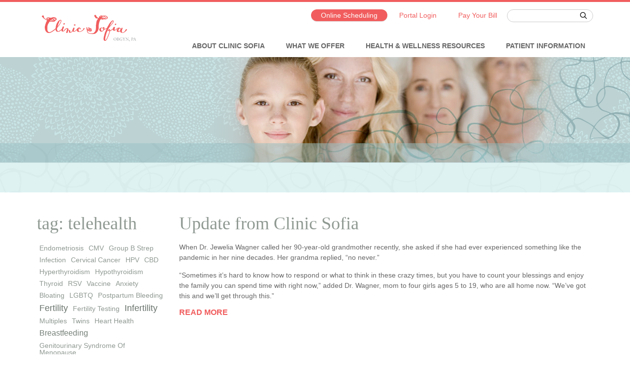

--- FILE ---
content_type: text/html; charset=UTF-8
request_url: https://www.clinicsofia.com/tag/telehealth/
body_size: 20121
content:
<!DOCTYPE html>
<html lang="en-US" prefix="og: http://ogp.me/ns#">

<head>
  <meta charset="UTF-8"><script type="text/javascript">(window.NREUM||(NREUM={})).init={ajax:{deny_list:["bam.nr-data.net"]},feature_flags:["soft_nav"]};(window.NREUM||(NREUM={})).loader_config={licenseKey:"NRJS-67601d37f926fccee4b",applicationID:"243065229",browserID:"243066614"};;/*! For license information please see nr-loader-rum-1.308.0.min.js.LICENSE.txt */
(()=>{var e,t,r={163:(e,t,r)=>{"use strict";r.d(t,{j:()=>E});var n=r(384),i=r(1741);var a=r(2555);r(860).K7.genericEvents;const s="experimental.resources",o="register",c=e=>{if(!e||"string"!=typeof e)return!1;try{document.createDocumentFragment().querySelector(e)}catch{return!1}return!0};var d=r(2614),u=r(944),l=r(8122);const f="[data-nr-mask]",g=e=>(0,l.a)(e,(()=>{const e={feature_flags:[],experimental:{allow_registered_children:!1,resources:!1},mask_selector:"*",block_selector:"[data-nr-block]",mask_input_options:{color:!1,date:!1,"datetime-local":!1,email:!1,month:!1,number:!1,range:!1,search:!1,tel:!1,text:!1,time:!1,url:!1,week:!1,textarea:!1,select:!1,password:!0}};return{ajax:{deny_list:void 0,block_internal:!0,enabled:!0,autoStart:!0},api:{get allow_registered_children(){return e.feature_flags.includes(o)||e.experimental.allow_registered_children},set allow_registered_children(t){e.experimental.allow_registered_children=t},duplicate_registered_data:!1},browser_consent_mode:{enabled:!1},distributed_tracing:{enabled:void 0,exclude_newrelic_header:void 0,cors_use_newrelic_header:void 0,cors_use_tracecontext_headers:void 0,allowed_origins:void 0},get feature_flags(){return e.feature_flags},set feature_flags(t){e.feature_flags=t},generic_events:{enabled:!0,autoStart:!0},harvest:{interval:30},jserrors:{enabled:!0,autoStart:!0},logging:{enabled:!0,autoStart:!0},metrics:{enabled:!0,autoStart:!0},obfuscate:void 0,page_action:{enabled:!0},page_view_event:{enabled:!0,autoStart:!0},page_view_timing:{enabled:!0,autoStart:!0},performance:{capture_marks:!1,capture_measures:!1,capture_detail:!0,resources:{get enabled(){return e.feature_flags.includes(s)||e.experimental.resources},set enabled(t){e.experimental.resources=t},asset_types:[],first_party_domains:[],ignore_newrelic:!0}},privacy:{cookies_enabled:!0},proxy:{assets:void 0,beacon:void 0},session:{expiresMs:d.wk,inactiveMs:d.BB},session_replay:{autoStart:!0,enabled:!1,preload:!1,sampling_rate:10,error_sampling_rate:100,collect_fonts:!1,inline_images:!1,fix_stylesheets:!0,mask_all_inputs:!0,get mask_text_selector(){return e.mask_selector},set mask_text_selector(t){c(t)?e.mask_selector="".concat(t,",").concat(f):""===t||null===t?e.mask_selector=f:(0,u.R)(5,t)},get block_class(){return"nr-block"},get ignore_class(){return"nr-ignore"},get mask_text_class(){return"nr-mask"},get block_selector(){return e.block_selector},set block_selector(t){c(t)?e.block_selector+=",".concat(t):""!==t&&(0,u.R)(6,t)},get mask_input_options(){return e.mask_input_options},set mask_input_options(t){t&&"object"==typeof t?e.mask_input_options={...t,password:!0}:(0,u.R)(7,t)}},session_trace:{enabled:!0,autoStart:!0},soft_navigations:{enabled:!0,autoStart:!0},spa:{enabled:!0,autoStart:!0},ssl:void 0,user_actions:{enabled:!0,elementAttributes:["id","className","tagName","type"]}}})());var p=r(6154),m=r(9324);let h=0;const v={buildEnv:m.F3,distMethod:m.Xs,version:m.xv,originTime:p.WN},b={consented:!1},y={appMetadata:{},get consented(){return this.session?.state?.consent||b.consented},set consented(e){b.consented=e},customTransaction:void 0,denyList:void 0,disabled:!1,harvester:void 0,isolatedBacklog:!1,isRecording:!1,loaderType:void 0,maxBytes:3e4,obfuscator:void 0,onerror:void 0,ptid:void 0,releaseIds:{},session:void 0,timeKeeper:void 0,registeredEntities:[],jsAttributesMetadata:{bytes:0},get harvestCount(){return++h}},_=e=>{const t=(0,l.a)(e,y),r=Object.keys(v).reduce((e,t)=>(e[t]={value:v[t],writable:!1,configurable:!0,enumerable:!0},e),{});return Object.defineProperties(t,r)};var w=r(5701);const x=e=>{const t=e.startsWith("http");e+="/",r.p=t?e:"https://"+e};var R=r(7836),k=r(3241);const A={accountID:void 0,trustKey:void 0,agentID:void 0,licenseKey:void 0,applicationID:void 0,xpid:void 0},S=e=>(0,l.a)(e,A),T=new Set;function E(e,t={},r,s){let{init:o,info:c,loader_config:d,runtime:u={},exposed:l=!0}=t;if(!c){const e=(0,n.pV)();o=e.init,c=e.info,d=e.loader_config}e.init=g(o||{}),e.loader_config=S(d||{}),c.jsAttributes??={},p.bv&&(c.jsAttributes.isWorker=!0),e.info=(0,a.D)(c);const f=e.init,m=[c.beacon,c.errorBeacon];T.has(e.agentIdentifier)||(f.proxy.assets&&(x(f.proxy.assets),m.push(f.proxy.assets)),f.proxy.beacon&&m.push(f.proxy.beacon),e.beacons=[...m],function(e){const t=(0,n.pV)();Object.getOwnPropertyNames(i.W.prototype).forEach(r=>{const n=i.W.prototype[r];if("function"!=typeof n||"constructor"===n)return;let a=t[r];e[r]&&!1!==e.exposed&&"micro-agent"!==e.runtime?.loaderType&&(t[r]=(...t)=>{const n=e[r](...t);return a?a(...t):n})})}(e),(0,n.US)("activatedFeatures",w.B)),u.denyList=[...f.ajax.deny_list||[],...f.ajax.block_internal?m:[]],u.ptid=e.agentIdentifier,u.loaderType=r,e.runtime=_(u),T.has(e.agentIdentifier)||(e.ee=R.ee.get(e.agentIdentifier),e.exposed=l,(0,k.W)({agentIdentifier:e.agentIdentifier,drained:!!w.B?.[e.agentIdentifier],type:"lifecycle",name:"initialize",feature:void 0,data:e.config})),T.add(e.agentIdentifier)}},384:(e,t,r)=>{"use strict";r.d(t,{NT:()=>s,US:()=>u,Zm:()=>o,bQ:()=>d,dV:()=>c,pV:()=>l});var n=r(6154),i=r(1863),a=r(1910);const s={beacon:"bam.nr-data.net",errorBeacon:"bam.nr-data.net"};function o(){return n.gm.NREUM||(n.gm.NREUM={}),void 0===n.gm.newrelic&&(n.gm.newrelic=n.gm.NREUM),n.gm.NREUM}function c(){let e=o();return e.o||(e.o={ST:n.gm.setTimeout,SI:n.gm.setImmediate||n.gm.setInterval,CT:n.gm.clearTimeout,XHR:n.gm.XMLHttpRequest,REQ:n.gm.Request,EV:n.gm.Event,PR:n.gm.Promise,MO:n.gm.MutationObserver,FETCH:n.gm.fetch,WS:n.gm.WebSocket},(0,a.i)(...Object.values(e.o))),e}function d(e,t){let r=o();r.initializedAgents??={},t.initializedAt={ms:(0,i.t)(),date:new Date},r.initializedAgents[e]=t}function u(e,t){o()[e]=t}function l(){return function(){let e=o();const t=e.info||{};e.info={beacon:s.beacon,errorBeacon:s.errorBeacon,...t}}(),function(){let e=o();const t=e.init||{};e.init={...t}}(),c(),function(){let e=o();const t=e.loader_config||{};e.loader_config={...t}}(),o()}},782:(e,t,r)=>{"use strict";r.d(t,{T:()=>n});const n=r(860).K7.pageViewTiming},860:(e,t,r)=>{"use strict";r.d(t,{$J:()=>u,K7:()=>c,P3:()=>d,XX:()=>i,Yy:()=>o,df:()=>a,qY:()=>n,v4:()=>s});const n="events",i="jserrors",a="browser/blobs",s="rum",o="browser/logs",c={ajax:"ajax",genericEvents:"generic_events",jserrors:i,logging:"logging",metrics:"metrics",pageAction:"page_action",pageViewEvent:"page_view_event",pageViewTiming:"page_view_timing",sessionReplay:"session_replay",sessionTrace:"session_trace",softNav:"soft_navigations",spa:"spa"},d={[c.pageViewEvent]:1,[c.pageViewTiming]:2,[c.metrics]:3,[c.jserrors]:4,[c.spa]:5,[c.ajax]:6,[c.sessionTrace]:7,[c.softNav]:8,[c.sessionReplay]:9,[c.logging]:10,[c.genericEvents]:11},u={[c.pageViewEvent]:s,[c.pageViewTiming]:n,[c.ajax]:n,[c.spa]:n,[c.softNav]:n,[c.metrics]:i,[c.jserrors]:i,[c.sessionTrace]:a,[c.sessionReplay]:a,[c.logging]:o,[c.genericEvents]:"ins"}},944:(e,t,r)=>{"use strict";r.d(t,{R:()=>i});var n=r(3241);function i(e,t){"function"==typeof console.debug&&(console.debug("New Relic Warning: https://github.com/newrelic/newrelic-browser-agent/blob/main/docs/warning-codes.md#".concat(e),t),(0,n.W)({agentIdentifier:null,drained:null,type:"data",name:"warn",feature:"warn",data:{code:e,secondary:t}}))}},1687:(e,t,r)=>{"use strict";r.d(t,{Ak:()=>d,Ze:()=>f,x3:()=>u});var n=r(3241),i=r(7836),a=r(3606),s=r(860),o=r(2646);const c={};function d(e,t){const r={staged:!1,priority:s.P3[t]||0};l(e),c[e].get(t)||c[e].set(t,r)}function u(e,t){e&&c[e]&&(c[e].get(t)&&c[e].delete(t),p(e,t,!1),c[e].size&&g(e))}function l(e){if(!e)throw new Error("agentIdentifier required");c[e]||(c[e]=new Map)}function f(e="",t="feature",r=!1){if(l(e),!e||!c[e].get(t)||r)return p(e,t);c[e].get(t).staged=!0,g(e)}function g(e){const t=Array.from(c[e]);t.every(([e,t])=>t.staged)&&(t.sort((e,t)=>e[1].priority-t[1].priority),t.forEach(([t])=>{c[e].delete(t),p(e,t)}))}function p(e,t,r=!0){const s=e?i.ee.get(e):i.ee,c=a.i.handlers;if(!s.aborted&&s.backlog&&c){if((0,n.W)({agentIdentifier:e,type:"lifecycle",name:"drain",feature:t}),r){const e=s.backlog[t],r=c[t];if(r){for(let t=0;e&&t<e.length;++t)m(e[t],r);Object.entries(r).forEach(([e,t])=>{Object.values(t||{}).forEach(t=>{t[0]?.on&&t[0]?.context()instanceof o.y&&t[0].on(e,t[1])})})}}s.isolatedBacklog||delete c[t],s.backlog[t]=null,s.emit("drain-"+t,[])}}function m(e,t){var r=e[1];Object.values(t[r]||{}).forEach(t=>{var r=e[0];if(t[0]===r){var n=t[1],i=e[3],a=e[2];n.apply(i,a)}})}},1738:(e,t,r)=>{"use strict";r.d(t,{U:()=>g,Y:()=>f});var n=r(3241),i=r(9908),a=r(1863),s=r(944),o=r(5701),c=r(3969),d=r(8362),u=r(860),l=r(4261);function f(e,t,r,a){const f=a||r;!f||f[e]&&f[e]!==d.d.prototype[e]||(f[e]=function(){(0,i.p)(c.xV,["API/"+e+"/called"],void 0,u.K7.metrics,r.ee),(0,n.W)({agentIdentifier:r.agentIdentifier,drained:!!o.B?.[r.agentIdentifier],type:"data",name:"api",feature:l.Pl+e,data:{}});try{return t.apply(this,arguments)}catch(e){(0,s.R)(23,e)}})}function g(e,t,r,n,s){const o=e.info;null===r?delete o.jsAttributes[t]:o.jsAttributes[t]=r,(s||null===r)&&(0,i.p)(l.Pl+n,[(0,a.t)(),t,r],void 0,"session",e.ee)}},1741:(e,t,r)=>{"use strict";r.d(t,{W:()=>a});var n=r(944),i=r(4261);class a{#e(e,...t){if(this[e]!==a.prototype[e])return this[e](...t);(0,n.R)(35,e)}addPageAction(e,t){return this.#e(i.hG,e,t)}register(e){return this.#e(i.eY,e)}recordCustomEvent(e,t){return this.#e(i.fF,e,t)}setPageViewName(e,t){return this.#e(i.Fw,e,t)}setCustomAttribute(e,t,r){return this.#e(i.cD,e,t,r)}noticeError(e,t){return this.#e(i.o5,e,t)}setUserId(e,t=!1){return this.#e(i.Dl,e,t)}setApplicationVersion(e){return this.#e(i.nb,e)}setErrorHandler(e){return this.#e(i.bt,e)}addRelease(e,t){return this.#e(i.k6,e,t)}log(e,t){return this.#e(i.$9,e,t)}start(){return this.#e(i.d3)}finished(e){return this.#e(i.BL,e)}recordReplay(){return this.#e(i.CH)}pauseReplay(){return this.#e(i.Tb)}addToTrace(e){return this.#e(i.U2,e)}setCurrentRouteName(e){return this.#e(i.PA,e)}interaction(e){return this.#e(i.dT,e)}wrapLogger(e,t,r){return this.#e(i.Wb,e,t,r)}measure(e,t){return this.#e(i.V1,e,t)}consent(e){return this.#e(i.Pv,e)}}},1863:(e,t,r)=>{"use strict";function n(){return Math.floor(performance.now())}r.d(t,{t:()=>n})},1910:(e,t,r)=>{"use strict";r.d(t,{i:()=>a});var n=r(944);const i=new Map;function a(...e){return e.every(e=>{if(i.has(e))return i.get(e);const t="function"==typeof e?e.toString():"",r=t.includes("[native code]"),a=t.includes("nrWrapper");return r||a||(0,n.R)(64,e?.name||t),i.set(e,r),r})}},2555:(e,t,r)=>{"use strict";r.d(t,{D:()=>o,f:()=>s});var n=r(384),i=r(8122);const a={beacon:n.NT.beacon,errorBeacon:n.NT.errorBeacon,licenseKey:void 0,applicationID:void 0,sa:void 0,queueTime:void 0,applicationTime:void 0,ttGuid:void 0,user:void 0,account:void 0,product:void 0,extra:void 0,jsAttributes:{},userAttributes:void 0,atts:void 0,transactionName:void 0,tNamePlain:void 0};function s(e){try{return!!e.licenseKey&&!!e.errorBeacon&&!!e.applicationID}catch(e){return!1}}const o=e=>(0,i.a)(e,a)},2614:(e,t,r)=>{"use strict";r.d(t,{BB:()=>s,H3:()=>n,g:()=>d,iL:()=>c,tS:()=>o,uh:()=>i,wk:()=>a});const n="NRBA",i="SESSION",a=144e5,s=18e5,o={STARTED:"session-started",PAUSE:"session-pause",RESET:"session-reset",RESUME:"session-resume",UPDATE:"session-update"},c={SAME_TAB:"same-tab",CROSS_TAB:"cross-tab"},d={OFF:0,FULL:1,ERROR:2}},2646:(e,t,r)=>{"use strict";r.d(t,{y:()=>n});class n{constructor(e){this.contextId=e}}},2843:(e,t,r)=>{"use strict";r.d(t,{G:()=>a,u:()=>i});var n=r(3878);function i(e,t=!1,r,i){(0,n.DD)("visibilitychange",function(){if(t)return void("hidden"===document.visibilityState&&e());e(document.visibilityState)},r,i)}function a(e,t,r){(0,n.sp)("pagehide",e,t,r)}},3241:(e,t,r)=>{"use strict";r.d(t,{W:()=>a});var n=r(6154);const i="newrelic";function a(e={}){try{n.gm.dispatchEvent(new CustomEvent(i,{detail:e}))}catch(e){}}},3606:(e,t,r)=>{"use strict";r.d(t,{i:()=>a});var n=r(9908);a.on=s;var i=a.handlers={};function a(e,t,r,a){s(a||n.d,i,e,t,r)}function s(e,t,r,i,a){a||(a="feature"),e||(e=n.d);var s=t[a]=t[a]||{};(s[r]=s[r]||[]).push([e,i])}},3878:(e,t,r)=>{"use strict";function n(e,t){return{capture:e,passive:!1,signal:t}}function i(e,t,r=!1,i){window.addEventListener(e,t,n(r,i))}function a(e,t,r=!1,i){document.addEventListener(e,t,n(r,i))}r.d(t,{DD:()=>a,jT:()=>n,sp:()=>i})},3969:(e,t,r)=>{"use strict";r.d(t,{TZ:()=>n,XG:()=>o,rs:()=>i,xV:()=>s,z_:()=>a});const n=r(860).K7.metrics,i="sm",a="cm",s="storeSupportabilityMetrics",o="storeEventMetrics"},4234:(e,t,r)=>{"use strict";r.d(t,{W:()=>a});var n=r(7836),i=r(1687);class a{constructor(e,t){this.agentIdentifier=e,this.ee=n.ee.get(e),this.featureName=t,this.blocked=!1}deregisterDrain(){(0,i.x3)(this.agentIdentifier,this.featureName)}}},4261:(e,t,r)=>{"use strict";r.d(t,{$9:()=>d,BL:()=>o,CH:()=>g,Dl:()=>_,Fw:()=>y,PA:()=>h,Pl:()=>n,Pv:()=>k,Tb:()=>l,U2:()=>a,V1:()=>R,Wb:()=>x,bt:()=>b,cD:()=>v,d3:()=>w,dT:()=>c,eY:()=>p,fF:()=>f,hG:()=>i,k6:()=>s,nb:()=>m,o5:()=>u});const n="api-",i="addPageAction",a="addToTrace",s="addRelease",o="finished",c="interaction",d="log",u="noticeError",l="pauseReplay",f="recordCustomEvent",g="recordReplay",p="register",m="setApplicationVersion",h="setCurrentRouteName",v="setCustomAttribute",b="setErrorHandler",y="setPageViewName",_="setUserId",w="start",x="wrapLogger",R="measure",k="consent"},5289:(e,t,r)=>{"use strict";r.d(t,{GG:()=>s,Qr:()=>c,sB:()=>o});var n=r(3878),i=r(6389);function a(){return"undefined"==typeof document||"complete"===document.readyState}function s(e,t){if(a())return e();const r=(0,i.J)(e),s=setInterval(()=>{a()&&(clearInterval(s),r())},500);(0,n.sp)("load",r,t)}function o(e){if(a())return e();(0,n.DD)("DOMContentLoaded",e)}function c(e){if(a())return e();(0,n.sp)("popstate",e)}},5607:(e,t,r)=>{"use strict";r.d(t,{W:()=>n});const n=(0,r(9566).bz)()},5701:(e,t,r)=>{"use strict";r.d(t,{B:()=>a,t:()=>s});var n=r(3241);const i=new Set,a={};function s(e,t){const r=t.agentIdentifier;a[r]??={},e&&"object"==typeof e&&(i.has(r)||(t.ee.emit("rumresp",[e]),a[r]=e,i.add(r),(0,n.W)({agentIdentifier:r,loaded:!0,drained:!0,type:"lifecycle",name:"load",feature:void 0,data:e})))}},6154:(e,t,r)=>{"use strict";r.d(t,{OF:()=>c,RI:()=>i,WN:()=>u,bv:()=>a,eN:()=>l,gm:()=>s,mw:()=>o,sb:()=>d});var n=r(1863);const i="undefined"!=typeof window&&!!window.document,a="undefined"!=typeof WorkerGlobalScope&&("undefined"!=typeof self&&self instanceof WorkerGlobalScope&&self.navigator instanceof WorkerNavigator||"undefined"!=typeof globalThis&&globalThis instanceof WorkerGlobalScope&&globalThis.navigator instanceof WorkerNavigator),s=i?window:"undefined"!=typeof WorkerGlobalScope&&("undefined"!=typeof self&&self instanceof WorkerGlobalScope&&self||"undefined"!=typeof globalThis&&globalThis instanceof WorkerGlobalScope&&globalThis),o=Boolean("hidden"===s?.document?.visibilityState),c=/iPad|iPhone|iPod/.test(s.navigator?.userAgent),d=c&&"undefined"==typeof SharedWorker,u=((()=>{const e=s.navigator?.userAgent?.match(/Firefox[/\s](\d+\.\d+)/);Array.isArray(e)&&e.length>=2&&e[1]})(),Date.now()-(0,n.t)()),l=()=>"undefined"!=typeof PerformanceNavigationTiming&&s?.performance?.getEntriesByType("navigation")?.[0]?.responseStart},6389:(e,t,r)=>{"use strict";function n(e,t=500,r={}){const n=r?.leading||!1;let i;return(...r)=>{n&&void 0===i&&(e.apply(this,r),i=setTimeout(()=>{i=clearTimeout(i)},t)),n||(clearTimeout(i),i=setTimeout(()=>{e.apply(this,r)},t))}}function i(e){let t=!1;return(...r)=>{t||(t=!0,e.apply(this,r))}}r.d(t,{J:()=>i,s:()=>n})},6630:(e,t,r)=>{"use strict";r.d(t,{T:()=>n});const n=r(860).K7.pageViewEvent},7699:(e,t,r)=>{"use strict";r.d(t,{It:()=>a,KC:()=>o,No:()=>i,qh:()=>s});var n=r(860);const i=16e3,a=1e6,s="SESSION_ERROR",o={[n.K7.logging]:!0,[n.K7.genericEvents]:!1,[n.K7.jserrors]:!1,[n.K7.ajax]:!1}},7836:(e,t,r)=>{"use strict";r.d(t,{P:()=>o,ee:()=>c});var n=r(384),i=r(8990),a=r(2646),s=r(5607);const o="nr@context:".concat(s.W),c=function e(t,r){var n={},s={},u={},l=!1;try{l=16===r.length&&d.initializedAgents?.[r]?.runtime.isolatedBacklog}catch(e){}var f={on:p,addEventListener:p,removeEventListener:function(e,t){var r=n[e];if(!r)return;for(var i=0;i<r.length;i++)r[i]===t&&r.splice(i,1)},emit:function(e,r,n,i,a){!1!==a&&(a=!0);if(c.aborted&&!i)return;t&&a&&t.emit(e,r,n);var o=g(n);m(e).forEach(e=>{e.apply(o,r)});var d=v()[s[e]];d&&d.push([f,e,r,o]);return o},get:h,listeners:m,context:g,buffer:function(e,t){const r=v();if(t=t||"feature",f.aborted)return;Object.entries(e||{}).forEach(([e,n])=>{s[n]=t,t in r||(r[t]=[])})},abort:function(){f._aborted=!0,Object.keys(f.backlog).forEach(e=>{delete f.backlog[e]})},isBuffering:function(e){return!!v()[s[e]]},debugId:r,backlog:l?{}:t&&"object"==typeof t.backlog?t.backlog:{},isolatedBacklog:l};return Object.defineProperty(f,"aborted",{get:()=>{let e=f._aborted||!1;return e||(t&&(e=t.aborted),e)}}),f;function g(e){return e&&e instanceof a.y?e:e?(0,i.I)(e,o,()=>new a.y(o)):new a.y(o)}function p(e,t){n[e]=m(e).concat(t)}function m(e){return n[e]||[]}function h(t){return u[t]=u[t]||e(f,t)}function v(){return f.backlog}}(void 0,"globalEE"),d=(0,n.Zm)();d.ee||(d.ee=c)},8122:(e,t,r)=>{"use strict";r.d(t,{a:()=>i});var n=r(944);function i(e,t){try{if(!e||"object"!=typeof e)return(0,n.R)(3);if(!t||"object"!=typeof t)return(0,n.R)(4);const r=Object.create(Object.getPrototypeOf(t),Object.getOwnPropertyDescriptors(t)),a=0===Object.keys(r).length?e:r;for(let s in a)if(void 0!==e[s])try{if(null===e[s]){r[s]=null;continue}Array.isArray(e[s])&&Array.isArray(t[s])?r[s]=Array.from(new Set([...e[s],...t[s]])):"object"==typeof e[s]&&"object"==typeof t[s]?r[s]=i(e[s],t[s]):r[s]=e[s]}catch(e){r[s]||(0,n.R)(1,e)}return r}catch(e){(0,n.R)(2,e)}}},8362:(e,t,r)=>{"use strict";r.d(t,{d:()=>a});var n=r(9566),i=r(1741);class a extends i.W{agentIdentifier=(0,n.LA)(16)}},8374:(e,t,r)=>{r.nc=(()=>{try{return document?.currentScript?.nonce}catch(e){}return""})()},8990:(e,t,r)=>{"use strict";r.d(t,{I:()=>i});var n=Object.prototype.hasOwnProperty;function i(e,t,r){if(n.call(e,t))return e[t];var i=r();if(Object.defineProperty&&Object.keys)try{return Object.defineProperty(e,t,{value:i,writable:!0,enumerable:!1}),i}catch(e){}return e[t]=i,i}},9324:(e,t,r)=>{"use strict";r.d(t,{F3:()=>i,Xs:()=>a,xv:()=>n});const n="1.308.0",i="PROD",a="CDN"},9566:(e,t,r)=>{"use strict";r.d(t,{LA:()=>o,bz:()=>s});var n=r(6154);const i="xxxxxxxx-xxxx-4xxx-yxxx-xxxxxxxxxxxx";function a(e,t){return e?15&e[t]:16*Math.random()|0}function s(){const e=n.gm?.crypto||n.gm?.msCrypto;let t,r=0;return e&&e.getRandomValues&&(t=e.getRandomValues(new Uint8Array(30))),i.split("").map(e=>"x"===e?a(t,r++).toString(16):"y"===e?(3&a()|8).toString(16):e).join("")}function o(e){const t=n.gm?.crypto||n.gm?.msCrypto;let r,i=0;t&&t.getRandomValues&&(r=t.getRandomValues(new Uint8Array(e)));const s=[];for(var o=0;o<e;o++)s.push(a(r,i++).toString(16));return s.join("")}},9908:(e,t,r)=>{"use strict";r.d(t,{d:()=>n,p:()=>i});var n=r(7836).ee.get("handle");function i(e,t,r,i,a){a?(a.buffer([e],i),a.emit(e,t,r)):(n.buffer([e],i),n.emit(e,t,r))}}},n={};function i(e){var t=n[e];if(void 0!==t)return t.exports;var a=n[e]={exports:{}};return r[e](a,a.exports,i),a.exports}i.m=r,i.d=(e,t)=>{for(var r in t)i.o(t,r)&&!i.o(e,r)&&Object.defineProperty(e,r,{enumerable:!0,get:t[r]})},i.f={},i.e=e=>Promise.all(Object.keys(i.f).reduce((t,r)=>(i.f[r](e,t),t),[])),i.u=e=>"nr-rum-1.308.0.min.js",i.o=(e,t)=>Object.prototype.hasOwnProperty.call(e,t),e={},t="NRBA-1.308.0.PROD:",i.l=(r,n,a,s)=>{if(e[r])e[r].push(n);else{var o,c;if(void 0!==a)for(var d=document.getElementsByTagName("script"),u=0;u<d.length;u++){var l=d[u];if(l.getAttribute("src")==r||l.getAttribute("data-webpack")==t+a){o=l;break}}if(!o){c=!0;var f={296:"sha512-+MIMDsOcckGXa1EdWHqFNv7P+JUkd5kQwCBr3KE6uCvnsBNUrdSt4a/3/L4j4TxtnaMNjHpza2/erNQbpacJQA=="};(o=document.createElement("script")).charset="utf-8",i.nc&&o.setAttribute("nonce",i.nc),o.setAttribute("data-webpack",t+a),o.src=r,0!==o.src.indexOf(window.location.origin+"/")&&(o.crossOrigin="anonymous"),f[s]&&(o.integrity=f[s])}e[r]=[n];var g=(t,n)=>{o.onerror=o.onload=null,clearTimeout(p);var i=e[r];if(delete e[r],o.parentNode&&o.parentNode.removeChild(o),i&&i.forEach(e=>e(n)),t)return t(n)},p=setTimeout(g.bind(null,void 0,{type:"timeout",target:o}),12e4);o.onerror=g.bind(null,o.onerror),o.onload=g.bind(null,o.onload),c&&document.head.appendChild(o)}},i.r=e=>{"undefined"!=typeof Symbol&&Symbol.toStringTag&&Object.defineProperty(e,Symbol.toStringTag,{value:"Module"}),Object.defineProperty(e,"__esModule",{value:!0})},i.p="https://js-agent.newrelic.com/",(()=>{var e={374:0,840:0};i.f.j=(t,r)=>{var n=i.o(e,t)?e[t]:void 0;if(0!==n)if(n)r.push(n[2]);else{var a=new Promise((r,i)=>n=e[t]=[r,i]);r.push(n[2]=a);var s=i.p+i.u(t),o=new Error;i.l(s,r=>{if(i.o(e,t)&&(0!==(n=e[t])&&(e[t]=void 0),n)){var a=r&&("load"===r.type?"missing":r.type),s=r&&r.target&&r.target.src;o.message="Loading chunk "+t+" failed: ("+a+": "+s+")",o.name="ChunkLoadError",o.type=a,o.request=s,n[1](o)}},"chunk-"+t,t)}};var t=(t,r)=>{var n,a,[s,o,c]=r,d=0;if(s.some(t=>0!==e[t])){for(n in o)i.o(o,n)&&(i.m[n]=o[n]);if(c)c(i)}for(t&&t(r);d<s.length;d++)a=s[d],i.o(e,a)&&e[a]&&e[a][0](),e[a]=0},r=self["webpackChunk:NRBA-1.308.0.PROD"]=self["webpackChunk:NRBA-1.308.0.PROD"]||[];r.forEach(t.bind(null,0)),r.push=t.bind(null,r.push.bind(r))})(),(()=>{"use strict";i(8374);var e=i(8362),t=i(860);const r=Object.values(t.K7);var n=i(163);var a=i(9908),s=i(1863),o=i(4261),c=i(1738);var d=i(1687),u=i(4234),l=i(5289),f=i(6154),g=i(944),p=i(384);const m=e=>f.RI&&!0===e?.privacy.cookies_enabled;function h(e){return!!(0,p.dV)().o.MO&&m(e)&&!0===e?.session_trace.enabled}var v=i(6389),b=i(7699);class y extends u.W{constructor(e,t){super(e.agentIdentifier,t),this.agentRef=e,this.abortHandler=void 0,this.featAggregate=void 0,this.loadedSuccessfully=void 0,this.onAggregateImported=new Promise(e=>{this.loadedSuccessfully=e}),this.deferred=Promise.resolve(),!1===e.init[this.featureName].autoStart?this.deferred=new Promise((t,r)=>{this.ee.on("manual-start-all",(0,v.J)(()=>{(0,d.Ak)(e.agentIdentifier,this.featureName),t()}))}):(0,d.Ak)(e.agentIdentifier,t)}importAggregator(e,t,r={}){if(this.featAggregate)return;const n=async()=>{let n;await this.deferred;try{if(m(e.init)){const{setupAgentSession:t}=await i.e(296).then(i.bind(i,3305));n=t(e)}}catch(e){(0,g.R)(20,e),this.ee.emit("internal-error",[e]),(0,a.p)(b.qh,[e],void 0,this.featureName,this.ee)}try{if(!this.#t(this.featureName,n,e.init))return(0,d.Ze)(this.agentIdentifier,this.featureName),void this.loadedSuccessfully(!1);const{Aggregate:i}=await t();this.featAggregate=new i(e,r),e.runtime.harvester.initializedAggregates.push(this.featAggregate),this.loadedSuccessfully(!0)}catch(e){(0,g.R)(34,e),this.abortHandler?.(),(0,d.Ze)(this.agentIdentifier,this.featureName,!0),this.loadedSuccessfully(!1),this.ee&&this.ee.abort()}};f.RI?(0,l.GG)(()=>n(),!0):n()}#t(e,r,n){if(this.blocked)return!1;switch(e){case t.K7.sessionReplay:return h(n)&&!!r;case t.K7.sessionTrace:return!!r;default:return!0}}}var _=i(6630),w=i(2614),x=i(3241);class R extends y{static featureName=_.T;constructor(e){var t;super(e,_.T),this.setupInspectionEvents(e.agentIdentifier),t=e,(0,c.Y)(o.Fw,function(e,r){"string"==typeof e&&("/"!==e.charAt(0)&&(e="/"+e),t.runtime.customTransaction=(r||"http://custom.transaction")+e,(0,a.p)(o.Pl+o.Fw,[(0,s.t)()],void 0,void 0,t.ee))},t),this.importAggregator(e,()=>i.e(296).then(i.bind(i,3943)))}setupInspectionEvents(e){const t=(t,r)=>{t&&(0,x.W)({agentIdentifier:e,timeStamp:t.timeStamp,loaded:"complete"===t.target.readyState,type:"window",name:r,data:t.target.location+""})};(0,l.sB)(e=>{t(e,"DOMContentLoaded")}),(0,l.GG)(e=>{t(e,"load")}),(0,l.Qr)(e=>{t(e,"navigate")}),this.ee.on(w.tS.UPDATE,(t,r)=>{(0,x.W)({agentIdentifier:e,type:"lifecycle",name:"session",data:r})})}}class k extends e.d{constructor(e){var t;(super(),f.gm)?(this.features={},(0,p.bQ)(this.agentIdentifier,this),this.desiredFeatures=new Set(e.features||[]),this.desiredFeatures.add(R),(0,n.j)(this,e,e.loaderType||"agent"),t=this,(0,c.Y)(o.cD,function(e,r,n=!1){if("string"==typeof e){if(["string","number","boolean"].includes(typeof r)||null===r)return(0,c.U)(t,e,r,o.cD,n);(0,g.R)(40,typeof r)}else(0,g.R)(39,typeof e)},t),function(e){(0,c.Y)(o.Dl,function(t,r=!1){if("string"!=typeof t&&null!==t)return void(0,g.R)(41,typeof t);const n=e.info.jsAttributes["enduser.id"];r&&null!=n&&n!==t?(0,a.p)(o.Pl+"setUserIdAndResetSession",[t],void 0,"session",e.ee):(0,c.U)(e,"enduser.id",t,o.Dl,!0)},e)}(this),function(e){(0,c.Y)(o.nb,function(t){if("string"==typeof t||null===t)return(0,c.U)(e,"application.version",t,o.nb,!1);(0,g.R)(42,typeof t)},e)}(this),function(e){(0,c.Y)(o.d3,function(){e.ee.emit("manual-start-all")},e)}(this),function(e){(0,c.Y)(o.Pv,function(t=!0){if("boolean"==typeof t){if((0,a.p)(o.Pl+o.Pv,[t],void 0,"session",e.ee),e.runtime.consented=t,t){const t=e.features.page_view_event;t.onAggregateImported.then(e=>{const r=t.featAggregate;e&&!r.sentRum&&r.sendRum()})}}else(0,g.R)(65,typeof t)},e)}(this),this.run()):(0,g.R)(21)}get config(){return{info:this.info,init:this.init,loader_config:this.loader_config,runtime:this.runtime}}get api(){return this}run(){try{const e=function(e){const t={};return r.forEach(r=>{t[r]=!!e[r]?.enabled}),t}(this.init),n=[...this.desiredFeatures];n.sort((e,r)=>t.P3[e.featureName]-t.P3[r.featureName]),n.forEach(r=>{if(!e[r.featureName]&&r.featureName!==t.K7.pageViewEvent)return;if(r.featureName===t.K7.spa)return void(0,g.R)(67);const n=function(e){switch(e){case t.K7.ajax:return[t.K7.jserrors];case t.K7.sessionTrace:return[t.K7.ajax,t.K7.pageViewEvent];case t.K7.sessionReplay:return[t.K7.sessionTrace];case t.K7.pageViewTiming:return[t.K7.pageViewEvent];default:return[]}}(r.featureName).filter(e=>!(e in this.features));n.length>0&&(0,g.R)(36,{targetFeature:r.featureName,missingDependencies:n}),this.features[r.featureName]=new r(this)})}catch(e){(0,g.R)(22,e);for(const e in this.features)this.features[e].abortHandler?.();const t=(0,p.Zm)();delete t.initializedAgents[this.agentIdentifier]?.features,delete this.sharedAggregator;return t.ee.get(this.agentIdentifier).abort(),!1}}}var A=i(2843),S=i(782);class T extends y{static featureName=S.T;constructor(e){super(e,S.T),f.RI&&((0,A.u)(()=>(0,a.p)("docHidden",[(0,s.t)()],void 0,S.T,this.ee),!0),(0,A.G)(()=>(0,a.p)("winPagehide",[(0,s.t)()],void 0,S.T,this.ee)),this.importAggregator(e,()=>i.e(296).then(i.bind(i,2117))))}}var E=i(3969);class I extends y{static featureName=E.TZ;constructor(e){super(e,E.TZ),f.RI&&document.addEventListener("securitypolicyviolation",e=>{(0,a.p)(E.xV,["Generic/CSPViolation/Detected"],void 0,this.featureName,this.ee)}),this.importAggregator(e,()=>i.e(296).then(i.bind(i,9623)))}}new k({features:[R,T,I],loaderType:"lite"})})()})();</script>
  <meta name="viewport" content="width=device-width">
  <title>telehealth - Clinic Sofia OBGYN - Comprehensive Reproductive Healthcare</title>
  <link rel="profile" href="http://gmpg.org/xfn/11">
  <link rel="pingback" href="https://www.clinicsofia.com/xmlrpc.php">
  
<!-- This site is optimized with the Yoast SEO plugin v4.2.1 - https://yoast.com/wordpress/plugins/seo/ -->
<meta name="robots" content="noindex,follow"/>
<link rel="canonical" href="https://www.clinicsofia.com/tag/telehealth/" />
<meta property="og:locale" content="en_US" />
<meta property="og:type" content="object" />
<meta property="og:title" content="telehealth - Clinic Sofia OBGYN - Comprehensive Reproductive Healthcare" />
<meta property="og:url" content="https://www.clinicsofia.com/tag/telehealth/" />
<meta property="og:site_name" content="Clinic Sofia OBGYN - Comprehensive Reproductive Healthcare" />
<meta name="twitter:card" content="summary" />
<meta name="twitter:title" content="telehealth - Clinic Sofia OBGYN - Comprehensive Reproductive Healthcare" />
<!-- / Yoast SEO plugin. -->

<link rel='dns-prefetch' href='//www.clinicsofia.com' />
<link rel='dns-prefetch' href='//s.w.org' />
<link rel="alternate" type="application/rss+xml" title="Clinic Sofia OBGYN - Comprehensive Reproductive Healthcare &raquo; telehealth Tag Feed" href="https://www.clinicsofia.com/tag/telehealth/feed/" />
		<script type="text/javascript">
			window._wpemojiSettings = {"baseUrl":"https:\/\/s.w.org\/images\/core\/emoji\/11\/72x72\/","ext":".png","svgUrl":"https:\/\/s.w.org\/images\/core\/emoji\/11\/svg\/","svgExt":".svg","source":{"concatemoji":"https:\/\/www.clinicsofia.com\/wp-includes\/js\/wp-emoji-release.min.js?ver=4.9.8"}};
			!function(a,b,c){function d(a,b){var c=String.fromCharCode;l.clearRect(0,0,k.width,k.height),l.fillText(c.apply(this,a),0,0);var d=k.toDataURL();l.clearRect(0,0,k.width,k.height),l.fillText(c.apply(this,b),0,0);var e=k.toDataURL();return d===e}function e(a){var b;if(!l||!l.fillText)return!1;switch(l.textBaseline="top",l.font="600 32px Arial",a){case"flag":return!(b=d([55356,56826,55356,56819],[55356,56826,8203,55356,56819]))&&(b=d([55356,57332,56128,56423,56128,56418,56128,56421,56128,56430,56128,56423,56128,56447],[55356,57332,8203,56128,56423,8203,56128,56418,8203,56128,56421,8203,56128,56430,8203,56128,56423,8203,56128,56447]),!b);case"emoji":return b=d([55358,56760,9792,65039],[55358,56760,8203,9792,65039]),!b}return!1}function f(a){var c=b.createElement("script");c.src=a,c.defer=c.type="text/javascript",b.getElementsByTagName("head")[0].appendChild(c)}var g,h,i,j,k=b.createElement("canvas"),l=k.getContext&&k.getContext("2d");for(j=Array("flag","emoji"),c.supports={everything:!0,everythingExceptFlag:!0},i=0;i<j.length;i++)c.supports[j[i]]=e(j[i]),c.supports.everything=c.supports.everything&&c.supports[j[i]],"flag"!==j[i]&&(c.supports.everythingExceptFlag=c.supports.everythingExceptFlag&&c.supports[j[i]]);c.supports.everythingExceptFlag=c.supports.everythingExceptFlag&&!c.supports.flag,c.DOMReady=!1,c.readyCallback=function(){c.DOMReady=!0},c.supports.everything||(h=function(){c.readyCallback()},b.addEventListener?(b.addEventListener("DOMContentLoaded",h,!1),a.addEventListener("load",h,!1)):(a.attachEvent("onload",h),b.attachEvent("onreadystatechange",function(){"complete"===b.readyState&&c.readyCallback()})),g=c.source||{},g.concatemoji?f(g.concatemoji):g.wpemoji&&g.twemoji&&(f(g.twemoji),f(g.wpemoji)))}(window,document,window._wpemojiSettings);
		</script>
		<style type="text/css">
img.wp-smiley,
img.emoji {
	display: inline !important;
	border: none !important;
	box-shadow: none !important;
	height: 1em !important;
	width: 1em !important;
	margin: 0 .07em !important;
	vertical-align: -0.1em !important;
	background: none !important;
	padding: 0 !important;
}
</style>
<link rel='stylesheet' id='compiled_style-css'  href='https://www.clinicsofia.com/wp-content/themes/clinicsofia/css/imports.css?ver=4.9.8' type='text/css' media='all' />
<script type='text/javascript' src='https://www.clinicsofia.com/wp-includes/js/jquery/jquery.js?ver=1.12.4'></script>
<script type='text/javascript' src='https://www.clinicsofia.com/wp-includes/js/jquery/jquery-migrate.min.js?ver=1.4.1'></script>
<script type='text/javascript' src='https://www.clinicsofia.com/wp-content/themes/clinicsofia/js/libs/jquery.flexslider-min.js?ver=4.9.8'></script>
<script type='text/javascript' src='https://www.clinicsofia.com/wp-content/themes/clinicsofia/js/main.js?ver=4.9.8'></script>
<link rel='https://api.w.org/' href='https://www.clinicsofia.com/wp-json/' />
<link rel="EditURI" type="application/rsd+xml" title="RSD" href="https://www.clinicsofia.com/xmlrpc.php?rsd" />
<link rel="wlwmanifest" type="application/wlwmanifest+xml" href="https://www.clinicsofia.com/wp-includes/wlwmanifest.xml" /> 
<meta name="generator" content="WordPress 4.9.8" />
  <script>
    dataLayer = [];
  </script>
</head>

<body class="archive tag tag-telehealth tag-458">

  <noscript><iframe src="//www.googletagmanager.com/ns.html?id=GTM-5S8GMB"
  height="0" width="0" style="display:none;visibility:hidden"></iframe></noscript>
  <script>(function(w,d,s,l,i){w[l]=w[l]||[];w[l].push({'gtm.start':
  new Date().getTime(),event:'gtm.js'});var f=d.getElementsByTagName(s)[0],
  j=d.createElement(s),dl=l!='dataLayer'?'&l='+l:'';j.async=true;j.src=
  '//www.googletagmanager.com/gtm.js?id='+i+dl;f.parentNode.insertBefore(j,f);
  })(window,document,'script','dataLayer','GTM-5S8GMB');</script>

<div id="page">

  <div class="header">
    <div class="container header--container">
      <div class="logo">
        <a href="https://www.clinicsofia.com">
          <img src="https://www.clinicsofia.com/wp-content/themes/clinicsofia/images/optimized/logo.png" alt="">
        </a>
      </div>

      <div class="nav">
          <div class="utility-nav">
            <ul>
              <li><a href="https://www.clinicsofia.com/patient-information/appointments/" target="_blank" class="btn btn--coral btn--online-scheduling">Online Scheduling</a></li>
              <li><a href="https://login.intelichart.com/clinicsofiaOBGYN" target="_blank">Portal Login</a></li>
              <li><a href="https://pay.instamed.com/clinicsofia" target="_blank">Pay Your Bill</a></li>
            </ul>
            <div class="search-box">
              <form action="https://www.clinicsofia.com/" class="searchform" id="searchform" method="get" role="search">
    <input type="text" id="s" name="s" value="" placeholder="">
    <button type="submit">
      <img src="https://www.clinicsofia.com/wp-content/themes/clinicsofia/images/src/icons/mag-glass.svg" alt="">
    </button>
</form>            </div>
          </div>

          <nav class="main-menu main-menu--desktop" role="navigation">
            <ul class="main-menu__container"><li id="menu-item-64" class="main-parent menu-item menu-item-type-custom menu-item-object-custom menu-item-has-children menu-item-64"><a href="#">About Clinic Sofia</a>
<ul class="sub-menu">
	<li id="menu-item-68" class="menu-item menu-item-type-post_type menu-item-object-page menu-item-68"><a href="https://www.clinicsofia.com/about-clinic-sofia/our-story/">Our Story</a></li>
	<li id="menu-item-69" class="menu-item menu-item-type-post_type menu-item-object-page menu-item-69"><a href="https://www.clinicsofia.com/about-clinic-sofia/ourexperts/">Meet our Experts</a></li>
	<li id="menu-item-70" class="menu-item menu-item-type-post_type menu-item-object-page menu-item-70"><a href="https://www.clinicsofia.com/about-clinic-sofia/news-notes/">News &#038; Notes</a></li>
	<li id="menu-item-71" class="menu-item menu-item-type-post_type menu-item-object-page menu-item-71"><a href="https://www.clinicsofia.com/about-clinic-sofia/careers/">Careers</a></li>
</ul>
</li>
<li id="menu-item-65" class="main-parent menu-item menu-item-type-custom menu-item-object-custom menu-item-has-children menu-item-65"><a href="#">What We Offer</a>
<ul class="sub-menu">
	<li id="menu-item-72" class="menu-item menu-item-type-post_type menu-item-object-page menu-item-72"><a href="https://www.clinicsofia.com/what-we-offer/obstetrics/">Obstetrics</a></li>
	<li id="menu-item-73" class="menu-item menu-item-type-post_type menu-item-object-page menu-item-73"><a href="https://www.clinicsofia.com/what-we-offer/gynecology/">Gynecology</a></li>
	<li id="menu-item-74" class="menu-item menu-item-type-post_type menu-item-object-page menu-item-74"><a href="https://www.clinicsofia.com/what-we-offer/family-planning/">Family Planning</a></li>
	<li id="menu-item-75" class="menu-item menu-item-type-post_type menu-item-object-page menu-item-75"><a href="https://www.clinicsofia.com/what-we-offer/fertility-treatment/">Fertility Evaluation and Management</a></li>
	<li id="menu-item-76" class="menu-item menu-item-type-post_type menu-item-object-page menu-item-76"><a href="https://www.clinicsofia.com/what-we-offer/ultrasound/">Ultrasound</a></li>
	<li id="menu-item-77" class="menu-item menu-item-type-post_type menu-item-object-page menu-item-77"><a href="https://www.clinicsofia.com/what-we-offer/procedures/">Procedures</a></li>
	<li id="menu-item-4934" class="menu-item menu-item-type-post_type menu-item-object-page menu-item-4934"><a href="https://www.clinicsofia.com/what-we-offer/monalisa-touch/">MonaLisa Touch</a></li>
</ul>
</li>
<li id="menu-item-66" class="main-parent menu-item menu-item-type-custom menu-item-object-custom menu-item-has-children menu-item-66"><a href="#">Health &#038; Wellness Resources</a>
<ul class="sub-menu">
	<li id="menu-item-4167" class="menu-item menu-item-type-taxonomy menu-item-object-article menu-item-4167"><a href="https://www.clinicsofia.com/health-wellness-resources/pregnancy/">Pregnancy</a></li>
	<li id="menu-item-4166" class="menu-item menu-item-type-taxonomy menu-item-object-article menu-item-4166"><a href="https://www.clinicsofia.com/health-wellness-resources/gynecology/">Gynecology</a></li>
	<li id="menu-item-4165" class="menu-item menu-item-type-taxonomy menu-item-object-article menu-item-4165"><a href="https://www.clinicsofia.com/health-wellness-resources/general-wellness/">General Wellness</a></li>
	<li id="menu-item-4164" class="menu-item menu-item-type-taxonomy menu-item-object-article menu-item-4164"><a href="https://www.clinicsofia.com/health-wellness-resources/family-planning/">Family Planning</a></li>
	<li id="menu-item-4168" class="menu-item menu-item-type-taxonomy menu-item-object-article menu-item-4168"><a href="https://www.clinicsofia.com/health-wellness-resources/sexual-health/">Sexual Health</a></li>
	<li id="menu-item-4163" class="menu-item menu-item-type-taxonomy menu-item-object-article menu-item-4163"><a href="https://www.clinicsofia.com/health-wellness-resources/aging-menopause/">Aging &#038; Menopause</a></li>
</ul>
</li>
<li id="menu-item-67" class="main-parent menu-item menu-item-type-custom menu-item-object-custom menu-item-has-children menu-item-67"><a href="#">Patient Information</a>
<ul class="sub-menu">
	<li id="menu-item-85" class="menu-item menu-item-type-post_type menu-item-object-page menu-item-85"><a href="https://www.clinicsofia.com/patient-information/appointments/">Appointments</a></li>
	<li id="menu-item-86" class="menu-item menu-item-type-post_type menu-item-object-page menu-item-86"><a href="https://www.clinicsofia.com/patient-information/policies/">Policies</a></li>
	<li id="menu-item-87" class="menu-item menu-item-type-post_type menu-item-object-page menu-item-87"><a href="https://www.clinicsofia.com/patient-information/forms/">Forms</a></li>
</ul>
</li>
</ul>          </nav>

          <nav class="main-menu main-menu--mobile" role="navigation">
            <div class="close">
              <a href="#">
                <img src="https://www.clinicsofia.com/wp-content/themes/clinicsofia/images/optimized/nav-close.png" alt="">
              </a>
            </div>
            <ul class="main-menu__container"><li id="menu-item-89" class="main-parent menu-item menu-item-type-custom menu-item-object-custom menu-item-has-children menu-item-89"><a href="#">About</a>
<ul class="sub-menu">
	<li id="menu-item-93" class="menu-item menu-item-type-post_type menu-item-object-page menu-item-93"><a href="https://www.clinicsofia.com/about-clinic-sofia/our-story/">Our Story</a></li>
	<li id="menu-item-94" class="menu-item menu-item-type-post_type menu-item-object-page menu-item-94"><a href="https://www.clinicsofia.com/about-clinic-sofia/ourexperts/">Meet our Experts</a></li>
	<li id="menu-item-95" class="menu-item menu-item-type-post_type menu-item-object-page menu-item-95"><a href="https://www.clinicsofia.com/about-clinic-sofia/news-notes/">News &#038; Notes</a></li>
	<li id="menu-item-96" class="menu-item menu-item-type-post_type menu-item-object-page menu-item-96"><a href="https://www.clinicsofia.com/about-clinic-sofia/careers/">Careers</a></li>
</ul>
</li>
<li id="menu-item-90" class="main-parent menu-item menu-item-type-custom menu-item-object-custom menu-item-has-children menu-item-90"><a href="#">Services</a>
<ul class="sub-menu">
	<li id="menu-item-103" class="menu-item menu-item-type-post_type menu-item-object-page menu-item-103"><a href="https://www.clinicsofia.com/what-we-offer/obstetrics/">Obstetrics</a></li>
	<li id="menu-item-104" class="menu-item menu-item-type-post_type menu-item-object-page menu-item-104"><a href="https://www.clinicsofia.com/what-we-offer/gynecology/">Gynecology</a></li>
	<li id="menu-item-105" class="menu-item menu-item-type-post_type menu-item-object-page menu-item-105"><a href="https://www.clinicsofia.com/what-we-offer/family-planning/">Family Planning</a></li>
	<li id="menu-item-106" class="menu-item menu-item-type-post_type menu-item-object-page menu-item-106"><a href="https://www.clinicsofia.com/what-we-offer/fertility-treatment/">Fertility Evaluation and Management</a></li>
	<li id="menu-item-107" class="menu-item menu-item-type-post_type menu-item-object-page menu-item-107"><a href="https://www.clinicsofia.com/what-we-offer/ultrasound/">Ultrasound</a></li>
	<li id="menu-item-108" class="menu-item menu-item-type-post_type menu-item-object-page menu-item-108"><a href="https://www.clinicsofia.com/what-we-offer/procedures/">Procedures</a></li>
</ul>
</li>
<li id="menu-item-91" class="main-parent menu-item menu-item-type-custom menu-item-object-custom menu-item-has-children menu-item-91"><a href="#">Resources</a>
<ul class="sub-menu">
	<li id="menu-item-4171" class="menu-item menu-item-type-taxonomy menu-item-object-article menu-item-4171"><a href="https://www.clinicsofia.com/health-wellness-resources/pregnancy/">Pregnancy</a></li>
	<li id="menu-item-4170" class="menu-item menu-item-type-taxonomy menu-item-object-article menu-item-4170"><a href="https://www.clinicsofia.com/health-wellness-resources/gynecology/">Gynecology</a></li>
	<li id="menu-item-4169" class="menu-item menu-item-type-taxonomy menu-item-object-article menu-item-4169"><a href="https://www.clinicsofia.com/health-wellness-resources/general-wellness/">General Wellness</a></li>
	<li id="menu-item-4172" class="menu-item menu-item-type-taxonomy menu-item-object-article menu-item-4172"><a href="https://www.clinicsofia.com/health-wellness-resources/sexual-health/">Sexual Health</a></li>
	<li id="menu-item-4174" class="menu-item menu-item-type-taxonomy menu-item-object-article menu-item-4174"><a href="https://www.clinicsofia.com/health-wellness-resources/family-planning/">Family Planning</a></li>
	<li id="menu-item-4173" class="menu-item menu-item-type-taxonomy menu-item-object-article menu-item-4173"><a href="https://www.clinicsofia.com/health-wellness-resources/aging-menopause/">Aging &#038; Menopause</a></li>
</ul>
</li>
<li id="menu-item-92" class="main-parent menu-item menu-item-type-custom menu-item-object-custom menu-item-has-children menu-item-92"><a href="#">Info</a>
<ul class="sub-menu">
	<li id="menu-item-110" class="menu-item menu-item-type-post_type menu-item-object-page menu-item-110"><a href="https://www.clinicsofia.com/patient-information/appointments/">Appointments</a></li>
	<li id="menu-item-111" class="menu-item menu-item-type-post_type menu-item-object-page menu-item-111"><a href="https://www.clinicsofia.com/patient-information/policies/">Policies</a></li>
	<li id="menu-item-112" class="menu-item menu-item-type-post_type menu-item-object-page menu-item-112"><a href="https://www.clinicsofia.com/patient-information/forms/">Forms</a></li>
</ul>
</li>
</ul>          </nav>
      </div>

    </div>
  </div>

  <div id="main" class="site-main">
  
<div class="hero">
  <div class="hero__image-container">
    <div class="container">
      <h1></h1>
    </div>

    
    <img class="hero__image-container__image" src="https://www.clinicsofia.com/wp-content/themes/clinicsofia/images/optimized/heros/faces.png" alt="">
  </div>
  <div class="hero__image-decoration">
    <div class="top"></div>
    <div class="bottom"></div>
  </div>
</div>
  <div class="container main-container">
    <div class="sidebar">
            <h3>tag: telehealth</h3>
      <div class="sidebar--resources">
    
    <ul class="internal-nav">

        
        <a href="https://www.clinicsofia.com/tag/endometriosis/" class="tag tagged1" title="1 article">endometriosis</a><a href="https://www.clinicsofia.com/tag/cmv/" class="tag tagged1" title="1 article">CMV</a><a href="https://www.clinicsofia.com/tag/group-b-strep/" class="tag tagged1" title="1 article">group b strep</a><a href="https://www.clinicsofia.com/tag/infection/" class="tag tagged1" title="1 article">infection</a><a href="https://www.clinicsofia.com/tag/cervical-cancer/" class="tag tagged1" title="4 articles">cervical cancer</a><a href="https://www.clinicsofia.com/tag/hpv/" class="tag tagged1" title="7 articles">HPV</a><a href="https://www.clinicsofia.com/tag/cbd/" class="tag tagged1" title="1 article">CBD</a><a href="https://www.clinicsofia.com/tag/hyperthyroidism/" class="tag tagged1" title="1 article">hyperthyroidism</a><a href="https://www.clinicsofia.com/tag/hypothyroidism/" class="tag tagged1" title="1 article">hypothyroidism</a><a href="https://www.clinicsofia.com/tag/thyroid/" class="tag tagged1" title="3 articles">thyroid</a><a href="https://www.clinicsofia.com/tag/rsv/" class="tag tagged1" title="1 article">RSV</a><a href="https://www.clinicsofia.com/tag/vaccine/" class="tag tagged1" title="6 articles">vaccine</a><a href="https://www.clinicsofia.com/tag/anxiety/" class="tag tagged1" title="5 articles">anxiety</a><a href="https://www.clinicsofia.com/tag/bloating/" class="tag tagged1" title="1 article">bloating</a><a href="https://www.clinicsofia.com/tag/lgbtq/" class="tag tagged1" title="1 article">LGBTQ</a><a href="https://www.clinicsofia.com/tag/postpartum-bleeding/" class="tag tagged1" title="1 article">postpartum bleeding</a><a href="https://www.clinicsofia.com/tag/fertility/" class="tag tagged3" title="16 articles">Fertility</a><a href="https://www.clinicsofia.com/tag/fertility-testing/" class="tag tagged1" title="1 article">fertility testing</a><a href="https://www.clinicsofia.com/tag/infertility/" class="tag tagged3" title="15 articles">infertility</a><a href="https://www.clinicsofia.com/tag/multiples/" class="tag tagged1" title="1 article">multiples</a><a href="https://www.clinicsofia.com/tag/twins/" class="tag tagged1" title="1 article">twins</a><a href="https://www.clinicsofia.com/tag/heart-health/" class="tag tagged1" title="3 articles">heart health</a><a href="https://www.clinicsofia.com/tag/breastfeeding/" class="tag tagged2" title="8 articles">Breastfeeding</a><a href="https://www.clinicsofia.com/tag/genitourinary-syndrome-of-menopause/" class="tag tagged1" title="1 article">genitourinary syndrome of menopause</a><a href="https://www.clinicsofia.com/tag/placenta-previa/" class="tag tagged1" title="1 article">placenta previa</a><a href="https://www.clinicsofia.com/tag/yeast-infection/" class="tag tagged1" title="1 article">yeast infection</a><a href="https://www.clinicsofia.com/tag/annual-exam/" class="tag tagged1" title="1 article">annual exam</a><a href="https://www.clinicsofia.com/tag/well-visit/" class="tag tagged1" title="1 article">well visit</a><a href="https://www.clinicsofia.com/tag/pelvic-pain/" class="tag tagged2" title="9 articles">Pelvic Pain</a><a href="https://www.clinicsofia.com/tag/flu-shot/" class="tag tagged1" title="3 articles">flu shot</a><a href="https://www.clinicsofia.com/tag/vaginismus/" class="tag tagged1" title="1 article">vaginismus</a><a href="https://www.clinicsofia.com/tag/vulvodynia/" class="tag tagged1" title="1 article">vulvodynia</a><a href="https://www.clinicsofia.com/tag/vasectomy/" class="tag tagged1" title="1 article">vasectomy</a><a href="https://www.clinicsofia.com/tag/minnesotas-best/" class="tag tagged1" title="1 article">Minnesota's Best</a><a href="https://www.clinicsofia.com/tag/body-positivity/" class="tag tagged1" title="1 article">body positivity</a><a href="https://www.clinicsofia.com/tag/postpartum/" class="tag tagged2" title="12 articles">Postpartum</a><a href="https://www.clinicsofia.com/tag/iui/" class="tag tagged1" title="1 article">IUI</a><a href="https://www.clinicsofia.com/tag/ivf/" class="tag tagged1" title="1 article">IVF</a><a href="https://www.clinicsofia.com/tag/cognition/" class="tag tagged1" title="1 article">cognition</a><a href="https://www.clinicsofia.com/tag/memory/" class="tag tagged1" title="1 article">memory</a><a href="https://www.clinicsofia.com/tag/pap-smear/" class="tag tagged1" title="1 article">Pap smear</a><a href="https://www.clinicsofia.com/tag/headaches/" class="tag tagged1" title="1 article">headaches</a><a href="https://www.clinicsofia.com/tag/skin-cancer/" class="tag tagged1" title="1 article">skin cancer</a><a href="https://www.clinicsofia.com/tag/sun/" class="tag tagged1" title="1 article">sun</a><a href="https://www.clinicsofia.com/tag/birth-control/" class="tag tagged1" title="5 articles">birth control</a><a href="https://www.clinicsofia.com/tag/mammogram/" class="tag tagged1" title="5 articles">mammogram</a><a href="https://www.clinicsofia.com/tag/autoimmune-disease/" class="tag tagged1" title="1 article">autoimmune disease</a><a href="https://www.clinicsofia.com/tag/anemia/" class="tag tagged1" title="1 article">anemia</a><a href="https://www.clinicsofia.com/tag/depression/" class="tag tagged1" title="6 articles">depression</a><a href="https://www.clinicsofia.com/tag/mental-health/" class="tag tagged5" title="27 articles">Mental Health</a><a href="https://www.clinicsofia.com/tag/sonagram/" class="tag tagged1" title="1 article">sonagram</a><a href="https://www.clinicsofia.com/tag/ultrasound/" class="tag tagged1" title="1 article">ultrasound</a><a href="https://www.clinicsofia.com/tag/mindful-eating/" class="tag tagged1" title="1 article">mindful eating</a><a href="https://www.clinicsofia.com/tag/menstrual-cycle/" class="tag tagged1" title="1 article">menstrual cycle</a><a href="https://www.clinicsofia.com/tag/menstruation/" class="tag tagged1" title="1 article">menstruation</a><a href="https://www.clinicsofia.com/tag/period/" class="tag tagged1" title="1 article">period</a><a href="https://www.clinicsofia.com/tag/heartburn/" class="tag tagged1" title="1 article">heartburn</a><a href="https://www.clinicsofia.com/tag/family-planning/" class="tag tagged1" title="4 articles">family planning</a><a href="https://www.clinicsofia.com/tag/fourth-trimester/" class="tag tagged1" title="1 article">fourth trimester</a><a href="https://www.clinicsofia.com/tag/postnatal/" class="tag tagged1" title="1 article">postnatal</a><a href="https://www.clinicsofia.com/tag/covid/" class="tag tagged1" title="4 articles">COVID</a><a href="https://www.clinicsofia.com/tag/flu/" class="tag tagged1" title="1 article">flu</a><a href="https://www.clinicsofia.com/tag/vaccination/" class="tag tagged1" title="2 articles">vaccination</a><a href="https://www.clinicsofia.com/tag/vaccinations/" class="tag tagged1" title="1 article">vaccinations</a><a href="https://www.clinicsofia.com/tag/self-care/" class="tag tagged1" title="7 articles">self-care</a><a href="https://www.clinicsofia.com/tag/hrt/" class="tag tagged1" title="1 article">HRT</a><a href="https://www.clinicsofia.com/tag/bone-density/" class="tag tagged1" title="1 article">bone density</a><a href="https://www.clinicsofia.com/tag/bleeding/" class="tag tagged1" title="1 article">bleeding</a><a href="https://www.clinicsofia.com/tag/periods/" class="tag tagged1" title="1 article">periods</a><a href="https://www.clinicsofia.com/tag/spotting/" class="tag tagged1" title="1 article">spotting</a><a href="https://www.clinicsofia.com/tag/headache/" class="tag tagged1" title="1 article">headache</a><a href="https://www.clinicsofia.com/tag/migraine/" class="tag tagged1" title="1 article">migraine</a><a href="https://www.clinicsofia.com/tag/prolapse/" class="tag tagged1" title="1 article">prolapse</a><a href="https://www.clinicsofia.com/tag/uterine-prolapse/" class="tag tagged1" title="1 article">uterine prolapse</a><a href="https://www.clinicsofia.com/tag/back-labor/" class="tag tagged1" title="1 article">back labor</a><a href="https://www.clinicsofia.com/tag/hair-loss/" class="tag tagged1" title="1 article">hair loss</a><a href="https://www.clinicsofia.com/tag/clinic-sofia-history/" class="tag tagged1" title="1 article">Clinic Sofia history</a><a href="https://www.clinicsofia.com/tag/dr-block/" class="tag tagged1" title="1 article">Dr. Block</a><a href="https://www.clinicsofia.com/tag/womens-history-month/" class="tag tagged1" title="1 article">Women's History Month</a><a href="https://www.clinicsofia.com/tag/period-pain/" class="tag tagged1" title="1 article">period pain</a><a href="https://www.clinicsofia.com/tag/pms/" class="tag tagged1" title="5 articles">PMS</a><a href="https://www.clinicsofia.com/tag/heart/" class="tag tagged1" title="2 articles">heart</a><a href="https://www.clinicsofia.com/tag/pregnancy/" class="tag tagged2" title="9 articles">pregnancy</a><a href="https://www.clinicsofia.com/tag/colon-cancer/" class="tag tagged1" title="1 article">colon cancer</a><a href="https://www.clinicsofia.com/tag/screenings/" class="tag tagged1" title="1 article">screenings</a><a href="https://www.clinicsofia.com/tag/covid-19/" class="tag tagged1" title="3 articles">COVID-19</a><a href="https://www.clinicsofia.com/tag/pandemic/" class="tag tagged1" title="2 articles">pandemic</a><a href="https://www.clinicsofia.com/tag/crimson-kits/" class="tag tagged1" title="1 article">Crimson Kits</a><a href="https://www.clinicsofia.com/tag/donation/" class="tag tagged1" title="1 article">donation</a><a href="https://www.clinicsofia.com/tag/gestational-diabetes/" class="tag tagged1" title="1 article">gestational diabetes</a><a href="https://www.clinicsofia.com/tag/daylight-saving-time/" class="tag tagged1" title="1 article">Daylight Saving Time</a><a href="https://www.clinicsofia.com/tag/seasonal-affective-disorder/" class="tag tagged1" title="2 articles">seasonal affective disorder</a><a href="https://www.clinicsofia.com/tag/preventative-care/" class="tag tagged1" title="1 article">preventative care</a><a href="https://www.clinicsofia.com/tag/baby-safety/" class="tag tagged1" title="1 article">baby safety</a><a href="https://www.clinicsofia.com/tag/safety/" class="tag tagged1" title="1 article">safety</a><a href="https://www.clinicsofia.com/tag/lactation-consultant/" class="tag tagged1" title="1 article">lactation consultant</a><a href="https://www.clinicsofia.com/tag/nursing/" class="tag tagged1" title="1 article">nursing</a><a href="https://www.clinicsofia.com/tag/screening/" class="tag tagged1" title="2 articles">screening</a><a href="https://www.clinicsofia.com/tag/pcp/" class="tag tagged1" title="1 article">PCP</a><a href="https://www.clinicsofia.com/tag/physician/" class="tag tagged1" title="1 article">physician</a><a href="https://www.clinicsofia.com/tag/new-parents/" class="tag tagged1" title="1 article">new parents</a><a href="https://www.clinicsofia.com/tag/telehealth/" class="tag tagged1" title="1 article">telehealth</a><a href="https://www.clinicsofia.com/tag/health/" class="tag tagged1" title="1 article">health</a><a href="https://www.clinicsofia.com/tag/immunity/" class="tag tagged1" title="1 article">immunity</a><a href="https://www.clinicsofia.com/tag/delivery/" class="tag tagged1" title="6 articles">Delivery</a><a href="https://www.clinicsofia.com/tag/virtual-visit/" class="tag tagged1" title="1 article">virtual visit</a><a href="https://www.clinicsofia.com/tag/sad/" class="tag tagged1" title="1 article">SAD</a><a href="https://www.clinicsofia.com/tag/winter/" class="tag tagged1" title="1 article">winter</a><a href="https://www.clinicsofia.com/tag/exam/" class="tag tagged1" title="1 article">exam</a><a href="https://www.clinicsofia.com/tag/aging/" class="tag tagged3" title="18 articles">Aging</a><a href="https://www.clinicsofia.com/tag/metabolism/" class="tag tagged1" title="2 articles">metabolism</a><a href="https://www.clinicsofia.com/tag/ovarian-cancer/" class="tag tagged1" title="3 articles">ovarian cancer</a><a href="https://www.clinicsofia.com/tag/menopause/" class="tag tagged2" title="11 articles">Menopause</a><a href="https://www.clinicsofia.com/tag/perimenopause/" class="tag tagged1" title="2 articles">perimenopause</a><a href="https://www.clinicsofia.com/tag/preeclampsia/" class="tag tagged1" title="3 articles">preeclampsia</a><a href="https://www.clinicsofia.com/tag/uti/" class="tag tagged1" title="1 article">UTI</a><a href="https://www.clinicsofia.com/tag/sleep/" class="tag tagged1" title="4 articles">sleep</a><a href="https://www.clinicsofia.com/tag/calcium/" class="tag tagged1" title="1 article">calcium</a><a href="https://www.clinicsofia.com/tag/postpartum-depression/" class="tag tagged1" title="4 articles">postpartum depression</a><a href="https://www.clinicsofia.com/tag/nutrition/" class="tag tagged2" title="12 articles">Nutrition</a><a href="https://www.clinicsofia.com/tag/vitamins/" class="tag tagged1" title="5 articles">vitamins</a><a href="https://www.clinicsofia.com/tag/urine-leakage/" class="tag tagged1" title="2 articles">urine leakage</a><a href="https://www.clinicsofia.com/tag/vaginal-health/" class="tag tagged1" title="2 articles">vaginal health</a><a href="https://www.clinicsofia.com/tag/vaginal-rejuvenation/" class="tag tagged1" title="2 articles">vaginal rejuvenation</a><a href="https://www.clinicsofia.com/tag/stress/" class="tag tagged1" title="4 articles">stress</a><a href="https://www.clinicsofia.com/tag/diet/" class="tag tagged1" title="3 articles">diet</a><a href="https://www.clinicsofia.com/tag/incontinence/" class="tag tagged1" title="5 articles">Incontinence</a><a href="https://www.clinicsofia.com/tag/contraception/" class="tag tagged2" title="8 articles">Contraception</a><a href="https://www.clinicsofia.com/tag/weight/" class="tag tagged1" title="2 articles">weight</a><a href="https://www.clinicsofia.com/tag/breast-health/" class="tag tagged2" title="11 articles">Breast Health</a><a href="https://www.clinicsofia.com/tag/alcohol/" class="tag tagged1" title="4 articles">Alcohol</a><a href="https://www.clinicsofia.com/tag/relationships/" class="tag tagged3" title="20 articles">Relationships</a><a href="https://www.clinicsofia.com/tag/thyroid-disorder/" class="tag tagged1" title="2 articles">thyroid disorder</a><a href="https://www.clinicsofia.com/tag/wellness/" class="tag tagged1" title="4 articles">wellness</a><a href="https://www.clinicsofia.com/tag/zika-virus/" class="tag tagged1" title="4 articles">Zika virus</a><a href="https://www.clinicsofia.com/tag/providers/" class="tag tagged1" title="7 articles">Providers</a><a href="https://www.clinicsofia.com/tag/conception/" class="tag tagged1" title="5 articles">Conception</a><a href="https://www.clinicsofia.com/tag/menopause-symptoms/" class="tag tagged1" title="6 articles">Menopause Symptoms</a><a href="https://www.clinicsofia.com/tag/fatigue/" class="tag tagged1" title="7 articles">Fatigue</a><a href="https://www.clinicsofia.com/tag/first-trimester/" class="tag tagged1" title="7 articles">First Trimester</a><a href="https://www.clinicsofia.com/tag/pregnancy-symptoms/" class="tag tagged1" title="4 articles">Pregnancy Symptoms</a><a href="https://www.clinicsofia.com/tag/second-trimester/" class="tag tagged1" title="6 articles">Second Trimester</a><a href="https://www.clinicsofia.com/tag/third-trimester/" class="tag tagged2" title="10 articles">Third Trimester</a><a href="https://www.clinicsofia.com/tag/clinic-sofia/" class="tag tagged3" title="15 articles">Clinic Sofia</a><a href="https://www.clinicsofia.com/tag/exams/" class="tag tagged2" title="13 articles">Exams</a><a href="https://www.clinicsofia.com/tag/hormones/" class="tag tagged2" title="10 articles">Hormones</a><a href="https://www.clinicsofia.com/tag/menstrual-health/" class="tag tagged2" title="10 articles">Menstrual Health</a><a href="https://www.clinicsofia.com/tag/conditions/" class="tag tagged3" title="16 articles">Conditions</a><a href="https://www.clinicsofia.com/tag/genital-pain/" class="tag tagged1" title="5 articles">Genital Pain</a><a href="https://www.clinicsofia.com/tag/breast-cancer/" class="tag tagged1" title="7 articles">Breast Cancer</a><a href="https://www.clinicsofia.com/tag/procedures/" class="tag tagged1" title="5 articles">Procedures</a><a href="https://www.clinicsofia.com/tag/weight-loss/" class="tag tagged1" title="5 articles">Weight Loss</a><a href="https://www.clinicsofia.com/tag/illness/" class="tag tagged1" title="4 articles">Illness</a><a href="https://www.clinicsofia.com/tag/kegels/" class="tag tagged1" title="3 articles">Kegels</a>    </ul>

    <div class="related-articles sidebar__block">
  <h5>Related Articles</h5>

  <ul>
  
      <li>
        <a href="https://www.clinicsofia.com/health-wellness-resources/aging-menopause/">Aging &amp; Menopause</a>
      </li>


  
      <li>
        <a href="https://www.clinicsofia.com/health-wellness-resources/exercise/">Exercise</a>
      </li>


  
      <li>
        <a href="https://www.clinicsofia.com/health-wellness-resources/patient-portal/">Patient Portal</a>
      </li>


  
      <li>
        <a href="https://www.clinicsofia.com/health-wellness-resources/pregnancy/">Pregnancy</a>
      </li>


  
      <li>
        <a href="https://www.clinicsofia.com/health-wellness-resources/menopause/">Menopause</a>
      </li>


  
      <li>
        <a href="https://www.clinicsofia.com/health-wellness-resources/general-wellness/">General Wellness</a>
      </li>


  
      <li>
        <a href="https://www.clinicsofia.com/health-wellness-resources/sexual-health/">Sexual Health</a>
      </li>


  
      <li>
        <a href="https://www.clinicsofia.com/health-wellness-resources/family-planning/">Family Planning</a>
      </li>


  
      <li>
        <a href="https://www.clinicsofia.com/health-wellness-resources/staff/">staff</a>
      </li>


  
      <li>
        <a href="https://www.clinicsofia.com/health-wellness-resources/motherhood/">Motherhood</a>
      </li>


  
      <li>
        <a href="https://www.clinicsofia.com/health-wellness-resources/gynecology/">Gynecology</a>
      </li>


  
    </ul>
  </div></div>    </div>
    <div class="page-content">

      
                <div class="single-news">
            <h3>Update from Clinic Sofia</h3>
            <p><p>When Dr. Jewelia Wagner called her 90-year-old grandmother recently, she asked if she had ever experienced something like the pandemic in her nine decades. Her grandma replied, “no never.” </p>
<p>“Sometimes it’s hard to know how to respond or what to think in these crazy times, but you have to count your blessings and enjoy the family you can spend time with right now,” added Dr. Wagner, mom to four girls ages 5 to 19, who are all home now. “We’ve got this and we’ll get through this.”</p>
</p>
                        <a href="https://www.clinicsofia.com/health-wellness-resources/pregnancy/latestupdates-2/?parent=">Read more</a>
          </div>

          </div>
  </div>
    </div><!-- #main -->
  </div><!-- #page -->

  <div class="contact-us">
  <div class="container">
    <div class="centered-header">
      <img src="https://www.clinicsofia.com/wp-content/themes/clinicsofia/images/optimized/icons/flower.png" alt="">
      <h2>Contact Us</h2>
      <p>We use Fairview Southdale Hospital and Maple Grove Hospital for labor,
       delivery and surgical procedures.</p>
    </div>

    <div class="addresses">
      <div>
        <h4>Edina</h4>
        <ul>
<li>Clinic Sofia OBGYN, PA</li>
<li>6545 France Ave South, Ste 490, Edina, MN 55435</li>
<li><a href="https://goo.gl/maps/91xfk" target="_blank" rel="noopener">Get Directions</a></li>
</ul>
<ul>
<li><strong>24-Hour Phone</strong>: 952.922.7600</li>
<li><strong>Fax</strong>: 952.345.4448</li>
<li><strong>Email</strong>: <a href="mailto:sofia@clinicsofia.com">sofia@clinicsofia.com</a></li>
</ul>
      </div>
      <div>
        <h4>Maple Grove</h4>
        <ul>
<li>Clinic Sofia OBGYN, PA</li>
<li>15715 Grove Circle North, Maple Grove, MN 55369</li>
<li><a href="https://www.google.com/maps/place/15715+Grove+Cir+N,+Maple+Grove,+MN+55369/@45.1339299,-93.4817886,17z/data=!3m1!4b1!4m6!3m5!1s0x52b347aa77bbb575:0xb018354e5aeeb6da!8m2!3d45.1339299!4d-93.4792137!16s%2Fg%2F11rr8fgrxf?entry=ttu" target="_blank" rel="noopener">Get Directions</a></li>
</ul>
<ul>
<li><strong>24-Hour Phone</strong>: 952.922.7600</li>
<li><strong>Fax</strong>: 952.345.4448</li>
<li><strong>Email</strong>: <a href="mailto:sofia@clinicsofia.com">sofia@clinicsofia.com</a></li>
</ul>
      </div>
      <div>
        <h4>Clinic Hours</h4>
        <ul>
<li><strong>Mon</strong>: 8:30am &#8211; 5:00pm</li>
<li><strong>Tues-Thurs</strong>: 8:00am &#8211; 5:00pm</li>
<li><strong>Fri</strong>: 8:00am &#8211; 12:00pm</li>
<li><a href="http://952-922-7600">Call Us</a></li>
</ul>
      </div>
    </div>
  </div>
</div>
  <footer>
    <div class="container">
      <div class="footer-nav">
        <div>
          <ul>
            <li>About Clinic Sofia</li>
            <li class="page_item page-item-21"><a href="https://www.clinicsofia.com/about-clinic-sofia/our-story/">Our Story</a></li>
<li class="page_item page-item-23"><a href="https://www.clinicsofia.com/about-clinic-sofia/ourexperts/">Meet our Experts</a></li>
<li class="page_item page-item-25"><a href="https://www.clinicsofia.com/about-clinic-sofia/news-notes/">News &#038; Notes</a></li>
<li class="page_item page-item-27"><a href="https://www.clinicsofia.com/about-clinic-sofia/careers/">Careers</a></li>
          </ul>
        </div>
        <div>
          <ul>
            <li>What We Offer</li>
            <li class="page_item page-item-30 page_item_has_children"><a href="https://www.clinicsofia.com/what-we-offer/obstetrics/">Obstetrics</a></li>
<li class="page_item page-item-32 page_item_has_children"><a href="https://www.clinicsofia.com/what-we-offer/gynecology/">Gynecology</a></li>
<li class="page_item page-item-34"><a href="https://www.clinicsofia.com/what-we-offer/family-planning/">Family Planning</a></li>
<li class="page_item page-item-36"><a href="https://www.clinicsofia.com/what-we-offer/fertility-treatment/">Fertility Evaluation and Management</a></li>
<li class="page_item page-item-38"><a href="https://www.clinicsofia.com/what-we-offer/ultrasound/">Ultrasound</a></li>
<li class="page_item page-item-40"><a href="https://www.clinicsofia.com/what-we-offer/procedures/">Procedures</a></li>
<li class="page_item page-item-4921 page_item_has_children"><a href="https://www.clinicsofia.com/what-we-offer/monalisa-touch/">MonaLisa Touch</a></li>
          </ul>
        </div>
        <div>
          <ul>
            <li>Health &amp; Wellness Resources</li>
              <li><a href='https://www.clinicsofia.com/health-wellness-resources/aging-menopause/'>Aging &amp; Menopause</a></li><li><a href='https://www.clinicsofia.com/health-wellness-resources/exercise/'>Exercise</a></li><li><a href='https://www.clinicsofia.com/health-wellness-resources/family-planning/'>Family Planning</a></li><li><a href='https://www.clinicsofia.com/health-wellness-resources/general-wellness/'>General Wellness</a></li><li><a href='https://www.clinicsofia.com/health-wellness-resources/gynecology/'>Gynecology</a></li><li><a href='https://www.clinicsofia.com/health-wellness-resources/menopause/'>Menopause</a></li><li><a href='https://www.clinicsofia.com/health-wellness-resources/motherhood/'>Motherhood</a></li><li><a href='https://www.clinicsofia.com/health-wellness-resources/patient-portal/'>Patient Portal</a></li><li><a href='https://www.clinicsofia.com/health-wellness-resources/pregnancy/'>Pregnancy</a></li><li><a href='https://www.clinicsofia.com/health-wellness-resources/sexual-health/'>Sexual Health</a></li><li><a href='https://www.clinicsofia.com/health-wellness-resources/staff/'>staff</a></li>          </ul>
        </div>
        <div>
          <ul>
            <li>Patient Information</li>
            <li class="page_item page-item-56"><a href="https://www.clinicsofia.com/patient-information/appointments/">Appointments</a></li>
<li class="page_item page-item-58"><a href="https://www.clinicsofia.com/patient-information/policies/">Policies</a></li>
<li class="page_item page-item-60"><a href="https://www.clinicsofia.com/patient-information/forms/">Forms</a></li>
          </ul>
        </div>
      </div>

      <div class="hr"></div>

      <div class="legal">
        <p>Clinic Sofia OBGYN, PA &copy; 2026 All rights reserved.</p>
        <ul>
                    <li><a href="https://www.clinicsofia.com/sitemap">Sitemap</a></li>
          <li><a href="https://www.clinicsofia.com/privacy-policy">Privacy Policy</a></li>
          <li><a href="https://www.clinicsofia.com/terms-conditions">Terms &amp; Conditions</a></li>
        </ul>
      </div>
      <div class="social">
        <ul>
          <li><a href="https://www.instagram.com/clinicsofiaobgyn/" target="_blank"><img src="https://www.clinicsofia.com/wp-content/themes/clinicsofia/images/optimized/icons/Instagram_icon.png" alt=""></a></li>
          <li><a href="https://www.facebook.com/clinicsofia" target="_blank"><img src="https://www.clinicsofia.com/wp-content/themes/clinicsofia/images/optimized/icons/FB.png" alt=""></a></li>
        </ul>
      </div>
    </div>
  </footer>
  <script type='text/javascript' src='https://www.clinicsofia.com/wp-includes/js/wp-embed.min.js?ver=4.9.8'></script>
<script type="text/javascript">window.NREUM||(NREUM={});NREUM.info={"beacon":"bam.nr-data.net","licenseKey":"NRJS-67601d37f926fccee4b","applicationID":"243065229","transactionName":"NVVSMEYFXBcCBUAMCgwfcQdADV0KTBJVAg==","queueTime":0,"applicationTime":221,"atts":"GRJRRg4fTxk=","errorBeacon":"bam.nr-data.net","agent":""}</script></body>
</html>

--- FILE ---
content_type: text/javascript
request_url: https://www.clinicsofia.com/wp-content/themes/clinicsofia/js/main.js?ver=4.9.8
body_size: 232
content:
var $ = jQuery;

$(function(){
  /**
    Toggle nav display
   */

  $('.nav').on('click', '.main-menu__container > li > a', function(e){
    e.preventDefault();
    toggleChildren(e.target);
    if($(e.target).parents('.main-menu--mobile').is(':visible')){
      toggleCloseButton();
    }
  });

  /**
   Close nav on mobile devices
   */

  $('.main-menu--mobile .close').on('click', function(){
    $(this).css('display', 'none');
    $('li.main-parent.active').removeClass('active');
    $('.sub-menu.visible').removeClass('visible');
    $('body').css('overflow', 'visible');
  });

  /**
  Toggle more 'health and wellness resources on home page'
   */

  $('.home-resources .btn').on('click', function(e){
    e.preventDefault();
    showResources(e.target);
  });

  $('.slider.home .container').flexslider({
    animation: 'slide',
    pauseOnHover: true,
    directionNav: false
  });
});


function toggleChildren(target){
  childMenu = $(target).siblings('ul');
  parent    = $(target).parent('li.main-parent');
  otherChildren = $('.sub-menu').not(childMenu);
  if( (childMenu).hasClass('visible') ){
    $(childMenu).removeClass('visible');
    $(parent).removeClass('active');
  } else {
    $(childMenu).addClass('visible');
    $(parent).addClass('active');
  }
  $(otherChildren).removeClass('visible');
  $('ul > li.main-parent').not(parent).removeClass('active');
}

function toggleCloseButton(target){
  console.log('toggle!');
  closeButton = $('.main-menu--mobile .close');
  $(closeButton).css('display', 'block');
  $('body').css('overflow', 'hidden');
}

function showResources(target){
  var hiddenRow = $('.home-resources .row').not(':visible');
  if(hiddenRow){
    $(target).fadeOut();
    $(hiddenRow)
      .slideDown()
      .css('display', 'flex');
  }
}